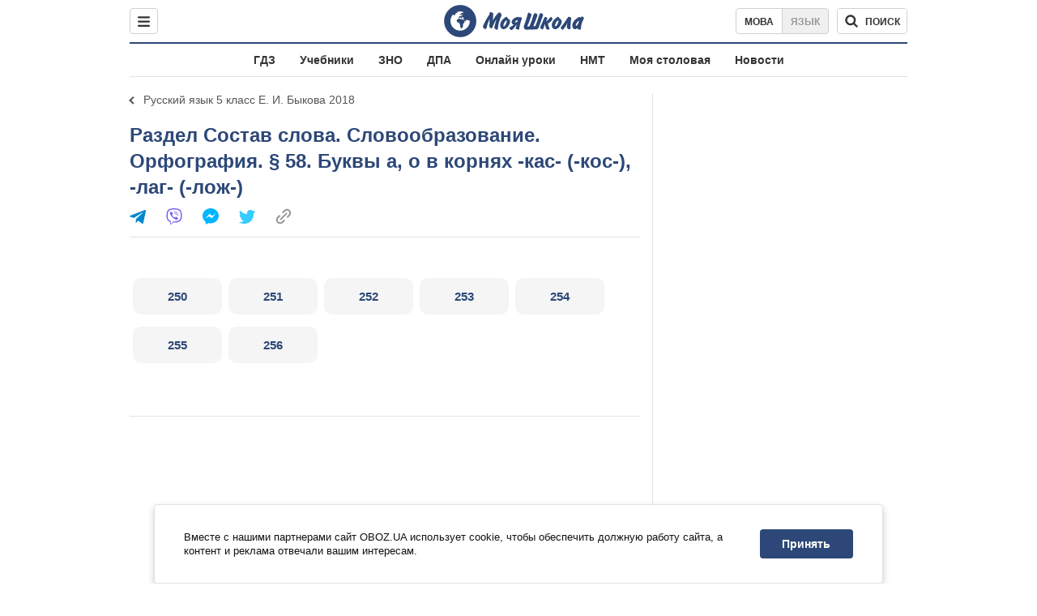

--- FILE ---
content_type: text/html; charset=utf-8
request_url: https://shkola.obozrevatel.com/gdz/5klass/russkij/byikova-2018/58--bukvyi-a-o-v-kornyah-kas-kos-lag-lozh/
body_size: 6890
content:
<!DOCTYPE html><html lang="ru"><head><meta charSet="utf-8"><meta name="viewport" content="width=device-width, initial-scale=1.0, maximum-scale=1"><meta name="theme-color" content="#1C629C"><meta name="apple-itunes-app" content="app-id=431582577"><link rel="dns-prefetch" href="//google-analytics.com"><link rel="dns-prefetch" href="//connect.facebook.net"><link rel="dns-prefetch" href="//securepubads.g.doubleclick.net"><link rel="preconnect" href="//securepubads.g.doubleclick.net"><link rel="dns-prefetch" href="//cm.g.doubleclick.net"><link rel="preconnect" href="//cm.g.doubleclick.net"><link rel="dns-prefetch" href="//gaua.hit.gemius.pl"><link rel="preconnect" href="//gaua.hit.gemius.pl"><link rel="dns-prefetch" href="//www.googletagmanager.com/"><link rel="dns-prefetch" href="//ndc1.obozrevatel.com"><link rel="preconnect" href="//ndc1.obozrevatel.com"><link rel="shortcut icon" href="https://cdn.obozrevatel.com/moyashkola/img/favicons/favicon.ico" type="image/x-icon"><link rel="apple-touch-icon" href="https://cdn.obozrevatel.com/moyashkola/img/favicons/72x72.png"><link rel="apple-touch-icon" sizes="96x96" href="https://cdn.obozrevatel.com/moyashkola/img/favicons/96x96.png"><link rel="apple-touch-icon" sizes="128x128" href="https://cdn.obozrevatel.com/moyashkola/img/favicons/128x128.png"><link rel="apple-touch-icon" sizes="144x144" href="https://cdn.obozrevatel.com/moyashkola/img/favicons/144x144.png"><link rel="apple-touch-icon-precomposed" href="https://cdn.obozrevatel.com/moyashkola/img/favicons/72x72.png"><link rel="apple-touch-icon-precomposed" sizes="96x96" href="https://cdn.obozrevatel.com/moyashkola/img/favicons/96x96.png"><link rel="apple-touch-icon-precomposed" sizes="128x128" href="https://cdn.obozrevatel.com/moyashkola/img/favicons/128x128.png"><link rel="apple-touch-icon-precomposed" sizes="144x144" href="https://cdn.obozrevatel.com/moyashkola/img/favicons/144x144.png"><title>§ 58. Буквы а, о в корнях -кас- (-кос-), -лаг- (-лож-)  ⏩ ГДЗ Русский язык 5 класс Е. И. Быкова 2018 ⭐ | shkola.obozrevatel</title><meta name="description" content="§ 58. Буквы а, о в корнях -кас- (-кос-), -лаг- (-лож-)  ⏩ решебник Русский язык 5 класс Е. И. Быкова, Л. В. Давидюк, Е. С. Снитко 2018 ⭐ Ответы к учебнику онлайн на телефоне | shkola.obozrevatel"><meta property="og:type" content="book"><meta property="og:title" content="§ 58. Буквы а, о в корнях -кас- (-кос-), -лаг- (-лож-)  ⏩ ГДЗ Русский язык 5 класс Е. И. Быкова 2018 ⭐ | shkola.obozrevatel"><meta property="og:description" content="§ 58. Буквы а, о в корнях -кас- (-кос-), -лаг- (-лож-)  ⏩ решебник Русский язык 5 класс Е. И. Быкова, Л. В. Давидюк, Е. С. Снитко 2018 ⭐ Ответы к учебнику онлайн на телефоне | shkola.obozrevatel"><meta property="og:site_name" content="OBOZ.UA"><meta property="og:image" content="https://i.obozrevatel.com/moyashkola/entity/2018/10/30/011.jpg?size=200x300">									<meta property="og:image:type" content="image/jpg"><meta property="og:image:width" content="1200px"><meta property="og:image:height" content="630px"><meta property="og:url" content="https://shkola.obozrevatel.com/gdz/5klass/russkij/byikova-2018/58--bukvyi-a-o-v-kornyah-kas-kos-lag-lozh/"><meta name="twitter:card" content="summary_large_image"><meta name="twitter:title" content="§ 58. Буквы а, о в корнях -кас- (-кос-), -лаг- (-лож-)  ⏩ ГДЗ Русский язык 5 класс Е. И. Быкова 2018 ⭐ | shkola.obozrevatel"><meta name="twitter:description" content="§ 58. Буквы а, о в корнях -кас- (-кос-), -лаг- (-лож-)  ⏩ решебник Русский язык 5 класс Е. И. Быкова, Л. В. Давидюк, Е. С. Снитко 2018 ⭐ Ответы к учебнику онлайн на телефоне | shkola.obozrevatel"><meta name="twitter:image" content="https://i.obozrevatel.com/moyashkola/entity/2018/10/30/011.jpg?size=200x300"><meta name="twitter:dnt" content="on"><link rel="canonical" href="https://shkola.obozrevatel.com/gdz/5klass/russkij/byikova-2018/58--bukvyi-a-o-v-kornyah-kas-kos-lag-lozh/"><link rel="alternate" hrefLang="ru" href="https://shkola.obozrevatel.com/gdz/5klass/russkij/byikova-2018/58--bukvyi-a-o-v-kornyah-kas-kos-lag-lozh/"><link rel="alternate" hrefLang="uk" href="https://shkola.obozrevatel.com/ukr/gdz/5klass/russkij/byikova-2018/58--bukvyi-a-o-v-kornyah-kas-kos-lag-lozh/"><script type="application/ld+json">{"@context":"https://schema.org","@type":"BreadcrumbList","itemListElement":[{"@type":"ListItem","position":1,"item":{"@id":"https://shkola.obozrevatel.com/","name":"OBOZ.UA"}},{"@type":"ListItem","position":2,"item":{"@id":"https://shkola.obozrevatel.com/gdz/","name":"✅ ГДЗ ✅"}},{"@type":"ListItem","position":3,"item":{"@id":"https://shkola.obozrevatel.com/gdz/5klass/","name":"⚡ 5 класс ⚡"}},{"@type":"ListItem","position":4,"item":{"@id":"https://shkola.obozrevatel.com/gdz/5klass/russkij/","name":"Русский язык ✍"}},{"@type":"ListItem","position":5,"item":{"@id":"https://shkola.obozrevatel.com/gdz/5klass/russkij/byikova-2018/","name":"Быкова 2018"}},{"@type":"ListItem","position":6,"item":{"@id":"https://shkola.obozrevatel.com/gdz/5klass/russkij/byikova-2018/sostav-slova--slovoobrazovanie--orfografiya/","name":"Состав слова. Словообразование. Орфография"}},{"@type":"ListItem","position":7,"item":{"@id":"https://shkola.obozrevatel.com/gdz/5klass/russkij/byikova-2018/58--bukvyi-a-o-v-kornyah-kas-kos-lag-lozh/","name":"§ 58. Буквы а, о в корнях -кас- (-кос-), -лаг- (-лож-) "}}]}</script><script>var _Oboz_Core_language = "ru";var _Oboz_Core_platform = "desktop";var _Oboz_Core_env = "production";</script><script>!function(){var t=function(){document.removeEventListener("touchstart",t,!0),window.notsyFirstTapRegistered=!0};document.addEventListener("touchstart",t,!0)}();</script><link rel="stylesheet" href="https://cdn.obozrevatel.com/moyashkola/commons/index.min.css?v=4142015480"><script async="true" src="https://csm.cxpublic.com/obozrevatel.js"></script><script type="application/ld+json">{"@context":"https://schema.org","@type":"WebSite","url":"https://shkola.obozrevatel.com/","name":"OBOZ.UA","alternateName":["Obozrevatel","OBOZREVATEL SHKOLA"]}</script></head><body class=""><noscript><iframe src="https://www.googletagmanager.com/ns.html?id=GTM-5ZV62SC" height="0" width="0" style="display:none;visibility:hidden"></iframe></noscript><img src="https://ndc1.obozrevatel.com/pixel.png?1764930480533" style="visibility: hidden; position: fixed; top: 0; left: 0;"><aside></aside><div class="page"><script>var _Oboz_Core_HeaderDropMenu = {"urlUa":"https://shkola.obozrevatel.com/ukr/gdz/5klass/russkij/byikova-2018/58--bukvyi-a-o-v-kornyah-kas-kos-lag-lozh/","urlRu":"https://shkola.obozrevatel.com/gdz/5klass/russkij/byikova-2018/58--bukvyi-a-o-v-kornyah-kas-kos-lag-lozh/"};var _Oboz_MoyaShkola_pageName = "book-pagelist";var _Oboz_Shkola_analyticsPageData = {"domain":"shkola.obozrevatel.com","language":"ru","platform":"desktop","url":"https://shkola.obozrevatel.com/gdz/5klass/russkij/byikova-2018/58--bukvyi-a-o-v-kornyah-kas-kos-lag-lozh/","entityType":"GDZ","pageType":"book-pagelist","class":5,"discipline":"Русский язык"};var _Oboz_News_analyticsPageData = {"domain":null,"url":null,"isAdult":false,"newsId":null,"newsTitle":null,"newsType":null,"section":null,"subsection":null,"city":null,"country":null,"tags":[],"themes":[],"persons":[],"authors":[],"importance":null,"publishDate":null,"сommentsReactionNumber":null,"facebookReactionNumber":null,"totalBannerCount":null,"taggedAuthor":[]};var _Oboz_MoyaShkola_pageName = {"pageName":"bookPageList","pageType":1};var _Oboz_MoyaShkola_bookPageListPageData = {"id":5779,"bookCover":"https://i.obozrevatel.com/moyashkola/entity/2018/10/30/011.jpg","urlUa":"https://shkola.obozrevatel.com/ukr/gdz/5klass/russkij/byikova-2018/","urlRu":"https://shkola.obozrevatel.com/gdz/5klass/russkij/byikova-2018/","titleUa":"ГДЗ Російська мова 5 клас","titleRu":"ГДЗ Русский язык 5 класс","authorsUa":"Є. І. Бикова, Л. В. Давидюк, О. С. Снітко","authorsRu":"Е. И. Быкова, Л. В. Давидюк, Е. С. Снитко","descriptionUa":"","descriptionRu":"","year":2018};</script><header class="header"><div class="header_inner"><div class="header_leftCol"><div class="menu"><button class="menu_btn"><svg class="menu_icon --close" width="22" height="22" viewBox="0 0 22 22" fill="none" xmlns="http://www.w3.org/2000/svg"><path fill="#333333" fill-rule="evenodd" clip-rule="evenodd" d="M3.93061 15.9514C3.34483 16.5372 3.34483 17.4869 3.93061 18.0727C4.5164 18.6585 5.46615 18.6585 6.05193 18.0727L11.0017 13.123L15.9514 18.0727C16.5372 18.6585 17.487 18.6585 18.0728 18.0727C18.6586 17.4869 18.6586 16.5372 18.0728 15.9514L13.123 11.0016L18.0727 6.05187C18.6585 5.46608 18.6585 4.51634 18.0727 3.93055C17.487 3.34476 16.5372 3.34476 15.9514 3.93055L11.0017 8.88031L6.05195 3.9306C5.46616 3.34481 4.51642 3.34481 3.93063 3.9306C3.34484 4.51638 3.34484 5.46613 3.93063 6.05192L8.88035 11.0016L3.93061 15.9514Z"></path></svg><svg class="menu_icon" width="20" height="17" viewBox="0 0 20 17" fill="none" xmlns="http://www.w3.org/2000/svg"><path fill="#333333" fill-rule="evenodd" clip-rule="evenodd" d="M0 1.5C0 0.671573 0.671573 0 1.5 0H18.5C19.3284 0 20 0.671573 20 1.5C20 2.32843 19.3284 3 18.5 3H1.5C0.671573 3 0 2.32843 0 1.5ZM0 8.5C0 7.67157 0.671573 7 1.5 7H18.5C19.3284 7 20 7.67157 20 8.5C20 9.32843 19.3284 10 18.5 10H1.5C0.671573 10 0 9.32843 0 8.5ZM1.5 14C0.671573 14 0 14.6716 0 15.5C0 16.3284 0.671573 17 1.5 17H18.5C19.3284 17 20 16.3284 20 15.5C20 14.6716 19.3284 14 18.5 14H1.5Z"></path></svg></button></div></div><div class="header_logoWrap"><a class="logoLink" href="https://shkola.obozrevatel.com/"><img class="logoImg" src="https://cdn.obozrevatel.com/moyashkola/img/shkola_logo.svg" alt=""></a></div><div class="header_rightCol"><nav class="langSwitcher"><a class="langSwitcher_link --ukr" href="https://shkola.obozrevatel.com/ukr/gdz/5klass/russkij/byikova-2018/58--bukvyi-a-o-v-kornyah-kas-kos-lag-lozh/">Мова</a><a class="langSwitcher_link --active" href="https://shkola.obozrevatel.com/gdz/5klass/russkij/byikova-2018/58--bukvyi-a-o-v-kornyah-kas-kos-lag-lozh/">Язык</a></nav><div class="headerSearch"><form class="headerSearch_form"><input type="search" name="search" class="headerSearch_input" autoComplete="off" aria-label="Поиск по Моя Школа" disabled="true"><button class="headerSearch_btn --search" type="submit"><img class="headerSearch_icon" src="https://cdn.obozrevatel.com/moyashkola/img/icons/search-grey-dark.svg" alt=""><span class="headerSearch_btnText">поиск</span></button><button class="headerSearch_btn --close" type="button" aria-label="Закрыть поиск"><img class="headerSearch_icon" src="https://cdn.obozrevatel.com/moyashkola/img/icons/close-rounded-bold-grey-dark.svg" alt=""></button></form></div></div></div></header><nav class="headerMenu"><ul class="headerMenu_list"><li class="headerMenu_item"><a class="headerMenu_link" href="https://shkola.obozrevatel.com/gdz/">ГДЗ</a></li><li class="headerMenu_item"><a class="headerMenu_link" href="https://shkola.obozrevatel.com/books/">Учебники</a></li><li class="headerMenu_item"><a class="headerMenu_link" href="https://shkola.obozrevatel.com/zno/">ЗНО</a></li><li class="headerMenu_item"><a class="headerMenu_link" href="https://shkola.obozrevatel.com/dpa/">ДПА</a></li><li class="headerMenu_item"><a class="headerMenu_link" href="https://shkola.obozrevatel.com/online-lessons/">Онлайн уроки</a></li><li class="headerMenu_item"><a class="headerMenu_link" href="https://shkola.obozrevatel.com/nmt/">НМТ</a></li><li class="headerMenu_item"><a class="headerMenu_link" href="https://shkola.obozrevatel.com/news/moya-stolovaya/">Моя столовая</a></li><li class="headerMenu_item"><a class="headerMenu_link" href="https://shkola.obozrevatel.com/news/">Новости</a></li></ul></nav><div class="sectionRow"><main class="page_leftCol"><nav class="backLink"><a class="backLink_link" href="https://shkola.obozrevatel.com/gdz/5klass/russkij/byikova-2018/sostav-slova--slovoobrazovanie--orfografiya/">Русский язык 5 класс Е. И. Быкова 2018</a></nav><article class="section --bookPageList"><div class="section_headingWrap --titleXl"><h1 class="section_heading"> <span class="section_titleText">Раздел Состав слова. Словообразование. Орфография. § 58. Буквы а, о в корнях -кас- (-кос-), -лаг- (-лож-) </span> </h1><article class="social"><button class="social_btn"><img class="social_icon" src="https://cdn.obozrevatel.com/moyashkola/img/icons/share.svg" alt="" aria-hidden="true"></button><div class="social_body"><ul class="social_list"><li class="social_item"><a href="https://telegram.me/share/url?url=https%3A%2F%2Fshkola.obozrevatel.com%2Fgdz%2F5klass%2Frusskij%2Fbyikova-2018%2F58--bukvyi-a-o-v-kornyah-kas-kos-lag-lozh%2F&text=§ 58. Буквы а, о в корнях -кас- (-кос-), -лаг- (-лож-) " class="social_link"><img class="social_icon" src="https://cdn.obozrevatel.com/moyashkola/img/icons/telegram.svg" alt="" aria-hidden="true"></a></li><li class="social_item"><a href="viber://forward?text=https://shkola.obozrevatel.com/gdz/5klass/russkij/byikova-2018/58--bukvyi-a-o-v-kornyah-kas-kos-lag-lozh/" class="social_link"><img class="social_icon" src="https://cdn.obozrevatel.com/moyashkola/img/icons/viber.svg" alt="" aria-hidden="true"></a></li><li class="social_item"><a href="fb-messenger://share/?link=https%3A%2F%2Fshkola.obozrevatel.com%2Fgdz%2F5klass%2Frusskij%2Fbyikova-2018%2F58--bukvyi-a-o-v-kornyah-kas-kos-lag-lozh%2F" class="social_link"><img class="social_icon" src="https://cdn.obozrevatel.com/moyashkola/img/icons/facebook.svg" alt="" aria-hidden="true"></a></li><li class="social_item"><a href="https://twitter.com/intent/tweet?url=https%3A%2F%2Fshkola.obozrevatel.com%2Fgdz%2F5klass%2Frusskij%2Fbyikova-2018%2F58--bukvyi-a-o-v-kornyah-kas-kos-lag-lozh%2F&text=§ 58. Буквы а, о в корнях -кас- (-кос-), -лаг- (-лож-) " class="social_link"><img class="social_icon" src="https://cdn.obozrevatel.com/moyashkola/img/icons/twitter.svg" alt="" aria-hidden="true"></a></li><li class="social_item"><button data-href="https://shkola.obozrevatel.com/gdz/5klass/russkij/byikova-2018/58--bukvyi-a-o-v-kornyah-kas-kos-lag-lozh/" class="social_link --copy"><textarea>https://shkola.obozrevatel.com/gdz/5klass/russkij/byikova-2018/58--bukvyi-a-o-v-kornyah-kas-kos-lag-lozh/</textarea><img class="social_icon" src="https://cdn.obozrevatel.com/moyashkola/img/icons/link.svg" alt="" aria-hidden="true"></button></li></ul><div class="social_popup"><button class="social_popupBtn"><img class="social_btnIcon --close" src="https://cdn.obozrevatel.com/moyashkola/img/icons/close-rounded-bold-grey-dark.svg" alt=""></button><div class="social_popupHeader"><p class="social_popupTitle">Ваша ссылка скопирована</p></div><div class="social_popupBody"><p class="social_popupUrl">https://shkola.obozrevatel.com/gdz/5klass/russkij/byikova-2018/58--bukvyi-a-o-v-kornyah-kas-kos-lag-lozh/</p><p class="social_popupInfo">Вы можете добавить страницу в закладки - нажмите <span class="social_popupTextBold">ctrl+D</span></p></div></div></div></article></div><div class="section_content"><div class="bookPageList --hide"><ol class="bookPageList_list"><li class="bookPageList_page"><a class="bookPageList_link" href="https://shkola.obozrevatel.com/gdz/5klass/russkij/byikova-2018/58--bukvyi-a-o-v-kornyah-kas-kos-lag-lozh/250/" title="250"><span>250</span></a></li><li class="bookPageList_page"><a class="bookPageList_link" href="https://shkola.obozrevatel.com/gdz/5klass/russkij/byikova-2018/58--bukvyi-a-o-v-kornyah-kas-kos-lag-lozh/251/" title="251"><span>251</span></a></li><li class="bookPageList_page"><a class="bookPageList_link" href="https://shkola.obozrevatel.com/gdz/5klass/russkij/byikova-2018/58--bukvyi-a-o-v-kornyah-kas-kos-lag-lozh/252/" title="252"><span>252</span></a></li><li class="bookPageList_page"><a class="bookPageList_link" href="https://shkola.obozrevatel.com/gdz/5klass/russkij/byikova-2018/58--bukvyi-a-o-v-kornyah-kas-kos-lag-lozh/253/" title="253"><span>253</span></a></li><li class="bookPageList_page"><a class="bookPageList_link" href="https://shkola.obozrevatel.com/gdz/5klass/russkij/byikova-2018/58--bukvyi-a-o-v-kornyah-kas-kos-lag-lozh/254/" title="254"><span>254</span></a></li><li class="bookPageList_page"><a class="bookPageList_link" href="https://shkola.obozrevatel.com/gdz/5klass/russkij/byikova-2018/58--bukvyi-a-o-v-kornyah-kas-kos-lag-lozh/255/" title="255"><span>255</span></a></li><li class="bookPageList_page"><a class="bookPageList_link" href="https://shkola.obozrevatel.com/gdz/5klass/russkij/byikova-2018/58--bukvyi-a-o-v-kornyah-kas-kos-lag-lozh/256/" title="256"><span>256</span></a></li></ol><div class="googleDoubleBanner --marginBottom_40"><aside class="googleBanner --headerBiding --size_300x250"><div class="OBZ_ITC_300/OBZ_ITC_300_L"></div></aside><aside class="googleBanner --headerBiding --size_300x250"><div class="OBZ_ITC_300/OBZ_ITC_300_R"></div></aside></div></div></div></article><!--noindex--><aside class="section"><div class="section_headingWrap"><h2 class="section_heading"> <span class="section_titleText">Аналоги другого года издания</span> </h2></div><div class="section_content --threeColumn"><article class="book --coverSm"><div class="bookCover"><a href="https://shkola.obozrevatel.com/gdz/5klass/russkij/266/" class="bookCover_link"><img class="lazyImg bookCover_img" style="min-height: 150px;" alt="ГДЗ Русский язык 5 класс" src="https://cdn.obozrevatel.com/moyashkola/img/book-cover.svg" data-srcset="https://i.obozrevatel.com/moyashkola/entity/2018/2/26/266.jpeg?size=102x153 1500w " srcSet="https://cdn.obozrevatel.com/core/img/lazy2x3.png 100w" sizes="(min-width: 1500px) 100vw 				 				, (max-width: 999px) 20vw"></a><div class="bookCover_btnWrap"><button class="bookCover_btn">показать обложку</button></div></div><div class="book_info"><h2 class="book_title"><a class="book_link" href="https://shkola.obozrevatel.com/gdz/5klass/russkij/266/">ГДЗ Русский язык 5 класс</a></h2><p class="book_item"><span class="book_itemTitle">Авторы:</span>Е. И. Быкова, Л. В. Давидюк, Е. С. Снитко</p><p class="book_item"><span class="book_itemTitle">Год:</span>2011</p></div></article><article class="book --coverSm"><div class="bookCover"><a href="https://shkola.obozrevatel.com/gdz/5klass/russkij/1048/" class="bookCover_link"><img class="lazyImg bookCover_img" style="min-height: 150px;" alt="ГДЗ Русский язык 5 класс" src="https://cdn.obozrevatel.com/moyashkola/img/book-cover.svg" data-srcset="https://i.obozrevatel.com/moyashkola/entity/2018/2/19/1048.jpeg?size=102x153 1500w " srcSet="https://cdn.obozrevatel.com/core/img/lazy2x3.png 100w" sizes="(min-width: 1500px) 100vw 				 				, (max-width: 999px) 20vw"></a><div class="bookCover_btnWrap"><button class="bookCover_btn">показать обложку</button></div></div><div class="book_info"><h2 class="book_title"><a class="book_link" href="https://shkola.obozrevatel.com/gdz/5klass/russkij/1048/">ГДЗ Русский язык 5 класс</a></h2><p class="book_item"><span class="book_itemTitle">Авторы:</span>Е. И. Быкова, Л. В. Давидюк, Е. С. Снитко</p><p class="book_item"><span class="book_itemTitle">Год:</span>2013</p></div></article><article class="book --coverSm"><div class="bookCover"><a href="https://shkola.obozrevatel.com/gdz/5klass/russkij/davidyuk-2013/" class="bookCover_link"><img class="lazyImg bookCover_img" style="min-height: 150px;" alt="ГДЗ Русский язык 5 класс" src="https://cdn.obozrevatel.com/moyashkola/img/book-cover.svg" data-srcset="https://i.obozrevatel.com/moyashkola/entity/2018/6/8/0258.jpg?size=102x153 1500w " srcSet="https://cdn.obozrevatel.com/core/img/lazy2x3.png 100w" sizes="(min-width: 1500px) 100vw 				 				, (max-width: 999px) 20vw"></a><div class="bookCover_btnWrap"><button class="bookCover_btn">показать обложку</button></div></div><div class="book_info"><h2 class="book_title"><a class="book_link" href="https://shkola.obozrevatel.com/gdz/5klass/russkij/davidyuk-2013/">ГДЗ Русский язык 5 класс</a></h2><p class="book_item"><span class="book_itemTitle">Авторы:</span>Л. В. Давидюк</p><p class="book_item"><span class="book_itemTitle">Год:</span>2013</p></div></article><article class="book --coverSm"><div class="bookCover"><a href="https://shkola.obozrevatel.com/gdz/5klass/russkij/davidyuk-20131/" class="bookCover_link"><img class="lazyImg bookCover_img" style="min-height: 150px;" alt="ГДЗ Русский язык 5 класс" src="https://cdn.obozrevatel.com/moyashkola/img/book-cover.svg" data-srcset="https://i.obozrevatel.com/moyashkola/entity/2018/6/8/0698.jpg?size=102x153 1500w " srcSet="https://cdn.obozrevatel.com/core/img/lazy2x3.png 100w" sizes="(min-width: 1500px) 100vw 				 				, (max-width: 999px) 20vw"></a><div class="bookCover_btnWrap"><button class="bookCover_btn">показать обложку</button></div></div><div class="book_info"><h2 class="book_title"><a class="book_link" href="https://shkola.obozrevatel.com/gdz/5klass/russkij/davidyuk-20131/">ГДЗ Русский язык 5 класс</a></h2><p class="book_item"><span class="book_itemTitle">Авторы:</span>Л. В. Давидюк, Е.Л. Фидкевич</p><p class="book_item"><span class="book_itemTitle">Год:</span>2013</p><p class="book_item"><span class="book_itemTitle">Описание:</span>Тетрадь для контрольных работ</p></div></article><article class="book --coverSm"><div class="bookCover"><a href="https://shkola.obozrevatel.com/gdz/5klass/russkij/davidyuk-2018/" class="bookCover_link"><img class="lazyImg bookCover_img" style="min-height: 150px;" alt="ГДЗ Русский язык 5 класс" src="https://cdn.obozrevatel.com/moyashkola/img/book-cover.svg" data-srcset="https://i.obozrevatel.com/moyashkola/entity/2018/10/18/006.jpg?size=102x153 1500w " srcSet="https://cdn.obozrevatel.com/core/img/lazy2x3.png 100w" sizes="(min-width: 1500px) 100vw 				 				, (max-width: 999px) 20vw"></a><div class="bookCover_btnWrap"><button class="bookCover_btn">показать обложку</button></div></div><div class="book_info"><h2 class="book_title"><a class="book_link" href="https://shkola.obozrevatel.com/gdz/5klass/russkij/davidyuk-2018/">ГДЗ Русский язык 5 класс</a></h2><p class="book_item"><span class="book_itemTitle">Авторы:</span>Л. В. Давидюк</p><p class="book_item"><span class="book_itemTitle">Год:</span>2018</p></div></article></div></aside><!--/noindex--><!--noindex--><aside class="section --popular"><div class="section_headingWrap"><h2 class="section_heading"> <span class="section_titleText">Самые популярные книги</span> </h2></div><div class="section_content --threeColumn"><article class="book --coverSm"><div class="bookCover"><a href="https://shkola.obozrevatel.com/gdz/5klass/matematika/1144/" class="bookCover_link"><img class="lazyImg bookCover_img" style="min-height: 150px;" alt="ГДЗ Математика 5 класс" src="https://cdn.obozrevatel.com/moyashkola/img/book-cover.svg" data-srcset="https://i.obozrevatel.com/moyashkola/entity/2018/2/19/1144.jpeg?size=102x153 1500w " srcSet="https://cdn.obozrevatel.com/core/img/lazy2x3.png 100w" sizes="(min-width: 1500px) 100vw 				 				, (max-width: 999px) 20vw"></a><div class="bookCover_btnWrap"><button class="bookCover_btn">показать обложку</button></div></div><div class="book_info"><h2 class="book_title"><a class="book_link" href="https://shkola.obozrevatel.com/gdz/5klass/matematika/1144/">ГДЗ Математика 5 класс</a></h2><p class="book_item"><span class="book_itemTitle">Авторы:</span>А. Г. Мерзляк, В. Б. Полонский, М. С. Якир, Ю. М. Рабинович</p><p class="book_item"><span class="book_itemTitle">Год:</span>2013</p><p class="book_item"><span class="book_itemTitle">Описание:</span>Сборник задач и контрольных работ</p></div></article><article class="book --coverSm"><div class="bookCover"><a href="https://shkola.obozrevatel.com/books/9klass/vsemirnaya_istoriya/gisem-20171/" class="bookCover_link"><img class="lazyImg bookCover_img" style="min-height: 150px;" alt="Учебники Всемирная история 9 класс" src="https://cdn.obozrevatel.com/moyashkola/img/book-cover.svg" data-srcset="https://i.obozrevatel.com/moyashkola/entity/2018/9/17/14.jpg?size=102x153 1500w " srcSet="https://cdn.obozrevatel.com/core/img/lazy2x3.png 100w" sizes="(min-width: 1500px) 100vw 				 				, (max-width: 999px) 20vw"></a><div class="bookCover_btnWrap"><button class="bookCover_btn">показать обложку</button></div></div><div class="book_info"><h2 class="book_title"><a class="book_link" href="https://shkola.obozrevatel.com/books/9klass/vsemirnaya_istoriya/gisem-20171/">Учебники Всемирная история 9 класс</a></h2><p class="book_item"><span class="book_itemTitle">Авторы:</span>А.А. Мартынюк, О. А. Гисем</p><p class="book_item"><span class="book_itemTitle">Год:</span>2017</p></div></article><article class="book --coverSm"><div class="bookCover"><a href="https://shkola.obozrevatel.com/books/9klass/biologija/zadorozhnij-20171/" class="bookCover_link"><img class="lazyImg bookCover_img" style="min-height: 150px;" alt="Учебники Биология 9 класс" src="https://cdn.obozrevatel.com/moyashkola/img/book-cover.svg" data-srcset="https://i.obozrevatel.com/moyashkola/entity/2018/9/18/15.jpg?size=102x153 1500w " srcSet="https://cdn.obozrevatel.com/core/img/lazy2x3.png 100w" sizes="(min-width: 1500px) 100vw 				 				, (max-width: 999px) 20vw"></a><div class="bookCover_btnWrap"><button class="bookCover_btn">показать обложку</button></div></div><div class="book_info"><h2 class="book_title"><a class="book_link" href="https://shkola.obozrevatel.com/books/9klass/biologija/zadorozhnij-20171/">Учебники Биология 9 класс</a></h2><p class="book_item"><span class="book_itemTitle">Авторы:</span>К.М. Задорожний</p><p class="book_item"><span class="book_itemTitle">Год:</span>2017</p></div></article><article class="book --coverSm"><div class="bookCover"><a href="https://shkola.obozrevatel.com/books/6klass/vsemirnaya_istoriya/schupak-2019/" class="bookCover_link"><img class="lazyImg bookCover_img" style="min-height: 150px;" alt="Учебники Всемирная история 6 класс" src="https://cdn.obozrevatel.com/moyashkola/img/book-cover.svg" data-srcset="https://i.obozrevatel.com/moyashkola/entity/2019/11/7/6klistoriya-final-2compressed-001.png?size=102x153 1500w " srcSet="https://cdn.obozrevatel.com/core/img/lazy2x3.png 100w" sizes="(min-width: 1500px) 100vw 				 				, (max-width: 999px) 20vw"></a><div class="bookCover_btnWrap"><button class="bookCover_btn">показать обложку</button></div></div><div class="book_info"><h2 class="book_title"><a class="book_link" href="https://shkola.obozrevatel.com/books/6klass/vsemirnaya_istoriya/schupak-2019/">Учебники Всемирная история 6 класс</a></h2><p class="book_item"><span class="book_itemTitle">Авторы:</span>И. Я. Щупак, И. А. Пискарева, Е.В. Бурлака</p><p class="book_item"><span class="book_itemTitle">Год:</span>2019</p><p class="book_item"><span class="book_itemTitle">Описание:</span>Интегрированный курс</p></div></article><article class="book --coverSm"><div class="bookCover"><a href="https://shkola.obozrevatel.com/gdz/4klass/anglijskij/simmons-2019/" class="bookCover_link"><img class="lazyImg bookCover_img" style="min-height: 150px;" alt="ГДЗ Английский язык 4 класс" src="https://cdn.obozrevatel.com/moyashkola/img/book-cover.svg" data-srcset="https://i.obozrevatel.com/moyashkola/entity/2020/9/14/1.jpg?size=102x153 1500w " srcSet="https://cdn.obozrevatel.com/core/img/lazy2x3.png 100w" sizes="(min-width: 1500px) 100vw 				 				, (max-width: 999px) 20vw"></a><div class="bookCover_btnWrap"><button class="bookCover_btn">показать обложку</button></div></div><div class="book_info"><h2 class="book_title"><a class="book_link" href="https://shkola.obozrevatel.com/gdz/4klass/anglijskij/simmons-2019/">ГДЗ Английский язык 4 класс</a></h2><p class="book_item"><span class="book_itemTitle">Авторы:</span>Naomi Simmons</p><p class="book_item"><span class="book_itemTitle">Год:</span>2019</p><p class="book_item"><span class="book_itemTitle">Описание:</span>Family and Friends 4 workbook 2nd edition</p></div></article><article class="book --coverSm"><div class="bookCover"><a href="https://shkola.obozrevatel.com/gdz/9klass/geografija/bojko-20171/" class="bookCover_link"><img class="lazyImg bookCover_img" style="min-height: 150px;" alt="ГДЗ География 9 класс" src="https://cdn.obozrevatel.com/moyashkola/img/book-cover.svg" data-srcset="https://i.obozrevatel.com/moyashkola/entity/2018/5/31/geografiyaboyko92017zjhitdlyapraktychnyhmedium.jpg?size=102x153 1500w " srcSet="https://cdn.obozrevatel.com/core/img/lazy2x3.png 100w" sizes="(min-width: 1500px) 100vw 				 				, (max-width: 999px) 20vw"></a><div class="bookCover_btnWrap"><button class="bookCover_btn">показать обложку</button></div></div><div class="book_info"><h2 class="book_title"><a class="book_link" href="https://shkola.obozrevatel.com/gdz/9klass/geografija/bojko-20171/">ГДЗ География 9 класс</a></h2><p class="book_item"><span class="book_itemTitle">Авторы:</span>В. М. Бойко, И. Л. Дитчук</p><p class="book_item"><span class="book_itemTitle">Год:</span>2017</p><p class="book_item"><span class="book_itemTitle">Описание:</span>Тетрадь для практических работ</p></div></article></div></aside><!--/noindex--></main><aside class="page_rightCol"><aside class="googleBanner --headerBiding --size_vertical"><div class="OBZ_SBR_300c/OBZ_SBR_300c_1"></div></aside><aside class="googleBanner --headerBiding --size_vertical --marginTop_15 --sticky"><div class="OBZ_SBR_300c/OBZ_SBR_300c_1"></div></aside></aside></div><nav class="breadcrumbs" aria-label="Breadcrumb"><ol class="breadcrumbs_list"><li class="breadcrumbs_item"><a href="https://shkola.obozrevatel.com/" class="breadcrumbs_link" title="Главная"><img class="breadcrumbs_icon" src="https://cdn.obozrevatel.com/moyashkola/img/icons/home-blue-brand.svg" aria-hidden="true" alt=""></a></li><li class="breadcrumbs_item"><a href="https://shkola.obozrevatel.com/gdz/" class="breadcrumbs_link" title="ГДЗ">✅ ГДЗ ✅</a></li><li class="breadcrumbs_item"><a href="https://shkola.obozrevatel.com/gdz/5klass/" class="breadcrumbs_link" title="5 класс">⚡ 5 класс ⚡</a></li><li class="breadcrumbs_item"><a href="https://shkola.obozrevatel.com/gdz/5klass/russkij/" class="breadcrumbs_link" title="Русский язык">Русский язык ✍</a></li><li class="breadcrumbs_item"><a href="https://shkola.obozrevatel.com/gdz/5klass/russkij/byikova-2018/" class="breadcrumbs_link" title="Быкова 2018">Быкова 2018</a></li><li class="breadcrumbs_item"><a href="https://shkola.obozrevatel.com/gdz/5klass/russkij/byikova-2018/sostav-slova--slovoobrazovanie--orfografiya/" class="breadcrumbs_link" title="Состав слова. Словообразование. Орфография">Состав слова. Словообразование. Орфография</a></li><li class="breadcrumbs_item"><span class="breadcrumbs_text --current" aria-current="page">§ 58. Буквы а, о в корнях -кас- (-кос-), -лаг- (-лож-) </span></li></ol></nav><footer class="footer "><nav class="footer_topLine"><div class="footer_topLinelogo"><a href="https://shkola.obozrevatel.com/" class="footer_topLineLogoImg"><img src="https://cdn.obozrevatel.com/moyashkola/img/logo/logo-white.svg" alt="logo"></a><button class="footer_toTop">В начало</button></div><ul class="footer_topLine-list"><li class="footer_topLine-item"><a href="https://www.obozrevatel.com/story/about-company-ru/" class="footer_topLineLink">О компании</a></li><li class="footer_topLine-item"><a href="https://www.obozrevatel.com/story/obozrevatel-team-ru/" class="footer_topLineLink">Команда</a></li><li class="footer_topLine-item"><a href="https://www.obozrevatel.com/copyright.htm" class="footer_topLineLink">Правовая информация</a></li><li class="footer_topLine-item"><a href="https://www.obozrevatel.com/privacypolicy.htm" class="footer_topLineLink">Политика конфиденциальности</a></li><li class="footer_topLine-item"><a href="https://www.obozrevatel.com/adv.htm" class="footer_topLineLink">Реклама на сайте</a></li><li class="footer_topLine-item"><a href="https://www.obozrevatel.com/documents.htm" class="footer_topLineLink">Документы</a></li><li class="footer_topLine-item"><a href="https://www.obozrevatel.com/editorial.htm" class="footer_topLineLink">Редакционная политика</a></li></ul></nav><nav class="footer_content"><nav class="footer_row"><ul class="footer_rowList --headline"><li class="footer_rowItem"><a href="https://www.obozrevatel.com/" class="footer_rowLink">OBOZ.UA</a></li><li class="footer_rowItem"><a href="https://shkola.obozrevatel.com/" class="footer_rowLink">Моя Школа</a></li><li class="footer_rowItem"><a href="https://news.obozrevatel.com/abroad/" class="footer_rowLink">Мир</a></li><li class="footer_rowItem"><a href="https://news.obozrevatel.com/sport/" class="footer_rowLink">Спорт</a></li><li class="footer_rowItem"><a href="https://news.obozrevatel.com/society/" class="footer_rowLink">Общество</a></li><li class="footer_rowItem"><a href="https://www.obozrevatel.com/" class="footer_rowLink">Все новости</a></li><li class="footer_rowItem"><a href="https://shkola.obozrevatel.com/news/" class="footer_rowLink">Новости образования</a></li></ul></nav><nav class="footer_row"><a href="https://shkola.obozrevatel.com/gdz/"><h4 class="footer_row-heading">ГДЗ</h4></a><ul class="footer_rowList"><li class="footer_rowItem"><a href="https://shkola.obozrevatel.com/gdz/1klass/" class="footer_rowLink">1 класс</a></li><li class="footer_rowItem"><a href="https://shkola.obozrevatel.com/gdz/2klass/" class="footer_rowLink">2 класс</a></li><li class="footer_rowItem"><a href="https://shkola.obozrevatel.com/gdz/3klass/" class="footer_rowLink">3 класс</a></li><li class="footer_rowItem"><a href="https://shkola.obozrevatel.com/gdz/4klass/" class="footer_rowLink">4 класс</a></li><li class="footer_rowItem"><a href="https://shkola.obozrevatel.com/gdz/5klass/" class="footer_rowLink">5 класс</a></li><li class="footer_rowItem"><a href="https://shkola.obozrevatel.com/gdz/6klass/" class="footer_rowLink">6 класс</a></li><li class="footer_rowItem"><a href="https://shkola.obozrevatel.com/gdz/7klass/" class="footer_rowLink">7 класс</a></li><li class="footer_rowItem"><a href="https://shkola.obozrevatel.com/gdz/8klass/" class="footer_rowLink">8 класс</a></li><li class="footer_rowItem"><a href="https://shkola.obozrevatel.com/gdz/9klass/" class="footer_rowLink">9 класс</a></li><li class="footer_rowItem"><a href="https://shkola.obozrevatel.com/gdz/10klass/" class="footer_rowLink">10 класс</a></li><li class="footer_rowItem"><a href="https://shkola.obozrevatel.com/gdz/11klass/" class="footer_rowLink">11 класс</a></li></ul></nav><nav class="footer_row"><a href="https://shkola.obozrevatel.com/books/"><h4 class="footer_row-heading">Учебники</h4></a><ul class="footer_rowList"><li class="footer_rowItem"><a href="https://shkola.obozrevatel.com/books/1klass/" class="footer_rowLink">1 класс</a></li><li class="footer_rowItem"><a href="https://shkola.obozrevatel.com/books/2klass/" class="footer_rowLink">2 класс</a></li><li class="footer_rowItem"><a href="https://shkola.obozrevatel.com/books/3klass/" class="footer_rowLink">3 класс</a></li><li class="footer_rowItem"><a href="https://shkola.obozrevatel.com/books/4klass/" class="footer_rowLink">4 класс</a></li><li class="footer_rowItem"><a href="https://shkola.obozrevatel.com/books/5klass/" class="footer_rowLink">5 класс</a></li><li class="footer_rowItem"><a href="https://shkola.obozrevatel.com/books/6klass/" class="footer_rowLink">6 класс</a></li><li class="footer_rowItem"><a href="https://shkola.obozrevatel.com/books/7klass/" class="footer_rowLink">7 класс</a></li><li class="footer_rowItem"><a href="https://shkola.obozrevatel.com/books/8klass/" class="footer_rowLink">8 класс</a></li><li class="footer_rowItem"><a href="https://shkola.obozrevatel.com/books/9klass/" class="footer_rowLink">9 класс</a></li><li class="footer_rowItem"><a href="https://shkola.obozrevatel.com/books/10klass/" class="footer_rowLink">10 класс</a></li><li class="footer_rowItem"><a href="https://shkola.obozrevatel.com/books/11klass/" class="footer_rowLink">11 класс</a></li></ul></nav><nav class="footer_row"><a href="https://shkola.obozrevatel.com/dpa/"><h4 class="footer_row-heading">ДПА</h4></a><ul class="footer_rowList"><li class="footer_rowItem"><a href="https://shkola.obozrevatel.com/dpa/4klass/" class="footer_rowLink">4 класс</a></li><li class="footer_rowItem"><a href="https://shkola.obozrevatel.com/dpa/9klass/" class="footer_rowLink">9 класс</a></li><li class="footer_rowItem"><a href="https://shkola.obozrevatel.com/dpa/11klass/" class="footer_rowLink">11 класс</a></li></ul></nav><nav class="footer_row"><a href="https://shkola.obozrevatel.com/zno/11klass/"><h4 class="footer_row-heading">ЗНО</h4></a><ul class="footer_rowList"><li class="footer_rowItem"><a href="https://shkola.obozrevatel.com/zno/11klass/" class="footer_rowLink">11 класс</a></li></ul></nav><nav class="footer_row"><a href="https://shkola.obozrevatel.com/online-lessons/"><h4 class="footer_row-heading">Онлайн уроки</h4></a><ul class="footer_rowList"><li class="footer_rowItem"><a href="https://shkola.obozrevatel.com/online-lessons/1klass/" class="footer_rowLink">1 класс</a></li><li class="footer_rowItem"><a href="https://shkola.obozrevatel.com/online-lessons/2klass/" class="footer_rowLink">2 класс</a></li><li class="footer_rowItem"><a href="https://shkola.obozrevatel.com/online-lessons/3klass/" class="footer_rowLink">3 класс</a></li><li class="footer_rowItem"><a href="https://shkola.obozrevatel.com/online-lessons/4klass/" class="footer_rowLink">4 класс</a></li><li class="footer_rowItem"><a href="https://shkola.obozrevatel.com/online-lessons/5klass/" class="footer_rowLink">5 класс</a></li><li class="footer_rowItem"><a href="https://shkola.obozrevatel.com/online-lessons/6klass/" class="footer_rowLink">6 класс</a></li><li class="footer_rowItem"><a href="https://shkola.obozrevatel.com/online-lessons/7klass/" class="footer_rowLink">7 класс</a></li><li class="footer_rowItem"><a href="https://shkola.obozrevatel.com/online-lessons/8klass/" class="footer_rowLink">8 класс</a></li><li class="footer_rowItem"><a href="https://shkola.obozrevatel.com/online-lessons/9klass/" class="footer_rowLink">9 класс</a></li><li class="footer_rowItem"><a href="https://shkola.obozrevatel.com/online-lessons/10klass/" class="footer_rowLink">10 класс</a></li><li class="footer_rowItem"><a href="https://shkola.obozrevatel.com/online-lessons/11klass/" class="footer_rowLink">11 класс</a></li></ul></nav></nav></footer></div><aside></aside><script>
						const notsyAssignedVariation = window['notsyAssignedVariation'];
						const delay = notsyAssignedVariation === "B" ? 20 : 10;
						setTimeout(() => {
							const $s = document.createElement('script');
							$s.src = 'https://cdn.obozrevatel.com/moyashkola/commons/index.min.js?v=4142015480';
							$s.async = true;
							$s.charset = 'utf-8';
							document.head.append($s);
						}, delay);
						setTimeout(() => {
							const $s = document.createElement('script');
							$s.src = 'https://cdn.obozrevatel.com/core/libs/lazy-loader-image/index.min.js?v=4142015480';
							$s.async = true;
							$s.charset = 'utf-8';
							document.head.append($s);
						}, 10);
					</script><script>
                    !function(){"use strict";function e(e){var t=!(arguments.length>1&&void 0!==arguments[1])||arguments[1],c=document.createElement("script");c.src=e,t?c.type="module":(c.async=!0,c.type="text/javascript",c.setAttribute("nomodule",""));var n=document.getElementsByTagName("script")[0];n.parentNode.insertBefore(c,n)}!function(t,c){!function(t,c,n){var a,o,r;n.accountId=c,null!==(a=t.marfeel)&&void 0!==a||(t.marfeel={}),null!==(o=(r=t.marfeel).cmd)&&void 0!==o||(r.cmd=[]),t.marfeel.config=n;var i="https://sdk.mrf.io/statics";e("".concat(i,"/marfeel-sdk.js?id=").concat(c),!0),e("".concat(i,"/marfeel-sdk.es5.js?id=").concat(c),!1)}(t,c,arguments.length>2&&void 0!==arguments[2]?arguments[2]:{})}(window,10008,{});
                    }();
                    </script><script>
                    var pp_gemius_identifier = 'Bx1La_uGEMZEdG.YFaLqPHZ3P4O1U_MWL92xpyuk1xH.Y7';
                    function gemius_pending(i) { window[i] = window[i] || function() {var x = window[i+'_pdata'] = window[i+'_pdata'] || []; x[x.length]=arguments;};};
                    gemius_pending('gemius_hit'); gemius_pending('gemius_event'); gemius_pending('gemius_init'); gemius_pending('pp_gemius_hit'); gemius_pending('pp_gemius_event'); gemius_pending('pp_gemius_init');
                    (function(d,t) {try {var gt=d.createElement(t),s=d.getElementsByTagName(t)[0],l='http'+((location.protocol=='https:')?'s':''); gt.setAttribute('async','async');
                    gt.setAttribute('defer','defer'); gt.src=l+'://gaua.hit.gemius.pl/xgemius.js'; s.parentNode.insertBefore(gt,s);} catch (e) {}})(document,'script');
                </script></body></html>

--- FILE ---
content_type: image/svg+xml
request_url: https://cdn.obozrevatel.com/moyashkola/img/icons/link.svg
body_size: 291
content:
<svg width="20" height="20" viewBox="0 0 20 20" fill="none" xmlns="http://www.w3.org/2000/svg">
<path d="M2.22196 17.778C2.68584 18.2425 3.23693 18.6108 3.84358 18.8617C4.45023 19.1126 5.10048 19.2411 5.75696 19.24C6.41359 19.2411 7.06398 19.1125 7.67079 18.8617C8.2776 18.6108 8.82887 18.2425 9.29296 17.778L11.4142 15.656C11.8046 15.2655 11.8045 14.6325 11.4141 14.2421C11.0236 13.8516 10.3904 13.8516 9.99996 14.2422L7.87896 16.364C7.31543 16.925 6.55263 17.2399 5.75746 17.2399C4.96229 17.2399 4.19949 16.925 3.63596 16.364C3.07447 15.8007 2.75917 15.0378 2.75917 14.2425C2.75917 13.4471 3.07447 12.6842 3.63596 12.121L5.75771 9.99996C6.1483 9.60952 6.14835 8.97635 5.75784 8.58584C5.36742 8.19542 4.73445 8.19536 4.34396 8.58571L2.22196 10.707C1.28577 11.6454 0.76001 12.9169 0.76001 14.2425C0.76001 15.568 1.28577 16.8395 2.22196 17.778ZM17.778 9.29296C18.7137 8.35425 19.2391 7.08288 19.2391 5.75746C19.2391 4.43204 18.7137 3.16068 17.778 2.22196C16.8395 1.28577 15.568 0.76001 14.2425 0.76001C12.9169 0.76001 11.6454 1.28577 10.707 2.22196L8.58571 4.34396C8.19536 4.73445 8.19542 5.36742 8.58584 5.75784C8.97635 6.14835 9.60952 6.1483 9.99996 5.75771L12.121 3.63596C12.6845 3.07495 13.4473 2.75999 14.2425 2.75999C15.0376 2.75999 15.8004 3.07495 16.364 3.63596C16.9255 4.19923 17.2408 4.96213 17.2408 5.75746C17.2408 6.55279 16.9255 7.31569 16.364 7.87896L14.2422 9.99996C13.8516 10.3904 13.8516 11.0236 14.2421 11.4141C14.6325 11.8045 15.2655 11.8046 15.656 11.4142L17.778 9.29296Z" fill="#999999"/>
<path d="M7.17081 14.2433C6.78037 14.6337 6.14729 14.6336 5.75674 14.2433C5.36597 13.8528 5.36573 13.2193 5.75639 12.8287L12.8286 5.75732C13.2192 5.36674 13.8527 5.36701 14.2432 5.75776C14.6335 6.14834 14.6335 6.78149 14.243 7.17191L7.17081 14.2433Z" fill="#999999"/>
</svg>


--- FILE ---
content_type: text/javascript;charset=utf-8
request_url: https://id.cxense.com/public/user/id?json=%7B%22identities%22%3A%5B%7B%22type%22%3A%22ckp%22%2C%22id%22%3A%22misq1g5vz0x7xqyy%22%7D%2C%7B%22type%22%3A%22lst%22%2C%22id%22%3A%2226qz1y8iblypkfwvtkfi62i84%22%7D%2C%7B%22type%22%3A%22cst%22%2C%22id%22%3A%2226qz1y8iblypkfwvtkfi62i84%22%7D%5D%7D&callback=cXJsonpCB1
body_size: 188
content:
/**/
cXJsonpCB1({"httpStatus":200,"response":{"userId":"cx:29e8asqohatw23uzg7yb9ieybk:37r465zchyucx","newUser":true}})

--- FILE ---
content_type: text/javascript;charset=utf-8
request_url: https://p1cluster.cxense.com/p1.js
body_size: 98
content:
cX.library.onP1('26qz1y8iblypkfwvtkfi62i84');
